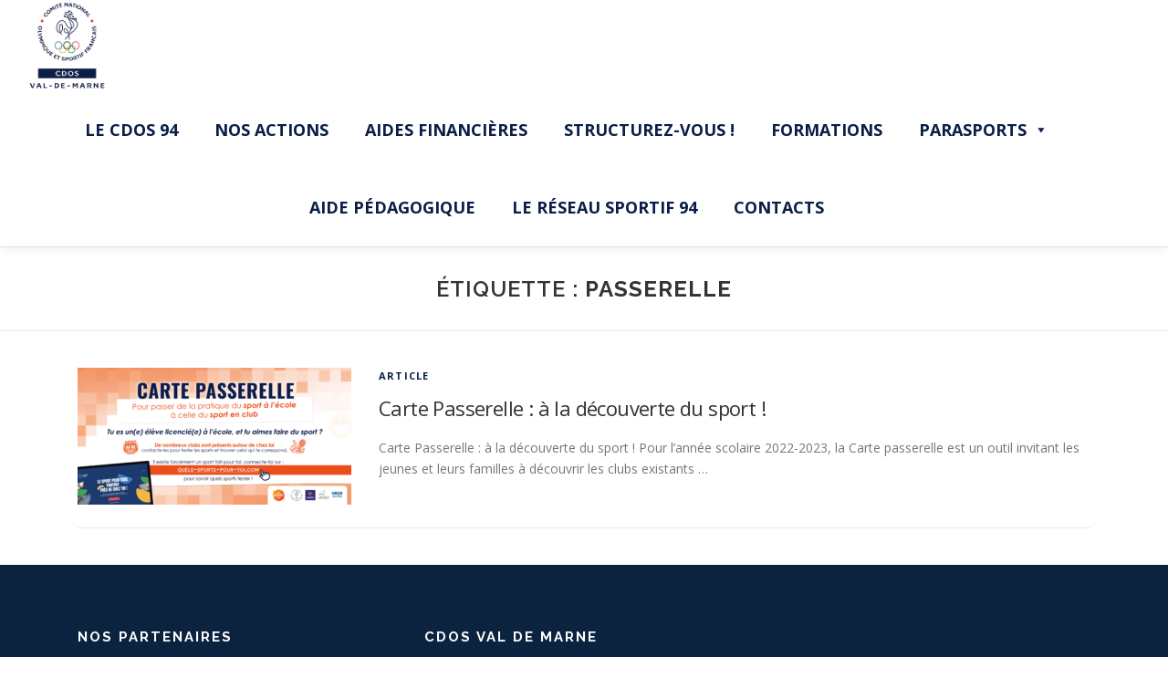

--- FILE ---
content_type: text/html; charset=UTF-8
request_url: https://www.cdos94.org/tag/passerelle/
body_size: 16413
content:
<!DOCTYPE html>
<html lang="fr-FR">
<head>
<meta charset="UTF-8">
<meta name="viewport" content="width=device-width, initial-scale=1">
<link rel="profile" href="http://gmpg.org/xfn/11">
<title>passerelle &#8211; CDOS val de marne</title>
<meta name='robots' content='max-image-preview:large' />
<link rel='dns-prefetch' href='//fonts.googleapis.com' />
<link rel="alternate" type="application/rss+xml" title="CDOS val de marne &raquo; Flux" href="https://www.cdos94.org/feed/" />
<link rel="alternate" type="application/rss+xml" title="CDOS val de marne &raquo; Flux des commentaires" href="https://www.cdos94.org/comments/feed/" />
<link rel="alternate" type="application/rss+xml" title="CDOS val de marne &raquo; Flux de l’étiquette passerelle" href="https://www.cdos94.org/tag/passerelle/feed/" />
<style id='wp-img-auto-sizes-contain-inline-css' type='text/css'>
img:is([sizes=auto i],[sizes^="auto," i]){contain-intrinsic-size:3000px 1500px}
/*# sourceURL=wp-img-auto-sizes-contain-inline-css */
</style>
<style id='wp-emoji-styles-inline-css' type='text/css'>

	img.wp-smiley, img.emoji {
		display: inline !important;
		border: none !important;
		box-shadow: none !important;
		height: 1em !important;
		width: 1em !important;
		margin: 0 0.07em !important;
		vertical-align: -0.1em !important;
		background: none !important;
		padding: 0 !important;
	}
/*# sourceURL=wp-emoji-styles-inline-css */
</style>
<style id='classic-theme-styles-inline-css' type='text/css'>
/*! This file is auto-generated */
.wp-block-button__link{color:#fff;background-color:#32373c;border-radius:9999px;box-shadow:none;text-decoration:none;padding:calc(.667em + 2px) calc(1.333em + 2px);font-size:1.125em}.wp-block-file__button{background:#32373c;color:#fff;text-decoration:none}
/*# sourceURL=/wp-includes/css/classic-themes.min.css */
</style>
<style id='pdfemb-pdf-embedder-viewer-style-inline-css' type='text/css'>
.wp-block-pdfemb-pdf-embedder-viewer{max-width:none}

/*# sourceURL=https://www.cdos94.org/wp-content/plugins/pdf-embedder/block/build/style-index.css */
</style>
<style id='global-styles-inline-css' type='text/css'>
:root{--wp--preset--aspect-ratio--square: 1;--wp--preset--aspect-ratio--4-3: 4/3;--wp--preset--aspect-ratio--3-4: 3/4;--wp--preset--aspect-ratio--3-2: 3/2;--wp--preset--aspect-ratio--2-3: 2/3;--wp--preset--aspect-ratio--16-9: 16/9;--wp--preset--aspect-ratio--9-16: 9/16;--wp--preset--color--black: #000000;--wp--preset--color--cyan-bluish-gray: #abb8c3;--wp--preset--color--white: #ffffff;--wp--preset--color--pale-pink: #f78da7;--wp--preset--color--vivid-red: #cf2e2e;--wp--preset--color--luminous-vivid-orange: #ff6900;--wp--preset--color--luminous-vivid-amber: #fcb900;--wp--preset--color--light-green-cyan: #7bdcb5;--wp--preset--color--vivid-green-cyan: #00d084;--wp--preset--color--pale-cyan-blue: #8ed1fc;--wp--preset--color--vivid-cyan-blue: #0693e3;--wp--preset--color--vivid-purple: #9b51e0;--wp--preset--gradient--vivid-cyan-blue-to-vivid-purple: linear-gradient(135deg,rgb(6,147,227) 0%,rgb(155,81,224) 100%);--wp--preset--gradient--light-green-cyan-to-vivid-green-cyan: linear-gradient(135deg,rgb(122,220,180) 0%,rgb(0,208,130) 100%);--wp--preset--gradient--luminous-vivid-amber-to-luminous-vivid-orange: linear-gradient(135deg,rgb(252,185,0) 0%,rgb(255,105,0) 100%);--wp--preset--gradient--luminous-vivid-orange-to-vivid-red: linear-gradient(135deg,rgb(255,105,0) 0%,rgb(207,46,46) 100%);--wp--preset--gradient--very-light-gray-to-cyan-bluish-gray: linear-gradient(135deg,rgb(238,238,238) 0%,rgb(169,184,195) 100%);--wp--preset--gradient--cool-to-warm-spectrum: linear-gradient(135deg,rgb(74,234,220) 0%,rgb(151,120,209) 20%,rgb(207,42,186) 40%,rgb(238,44,130) 60%,rgb(251,105,98) 80%,rgb(254,248,76) 100%);--wp--preset--gradient--blush-light-purple: linear-gradient(135deg,rgb(255,206,236) 0%,rgb(152,150,240) 100%);--wp--preset--gradient--blush-bordeaux: linear-gradient(135deg,rgb(254,205,165) 0%,rgb(254,45,45) 50%,rgb(107,0,62) 100%);--wp--preset--gradient--luminous-dusk: linear-gradient(135deg,rgb(255,203,112) 0%,rgb(199,81,192) 50%,rgb(65,88,208) 100%);--wp--preset--gradient--pale-ocean: linear-gradient(135deg,rgb(255,245,203) 0%,rgb(182,227,212) 50%,rgb(51,167,181) 100%);--wp--preset--gradient--electric-grass: linear-gradient(135deg,rgb(202,248,128) 0%,rgb(113,206,126) 100%);--wp--preset--gradient--midnight: linear-gradient(135deg,rgb(2,3,129) 0%,rgb(40,116,252) 100%);--wp--preset--font-size--small: 13px;--wp--preset--font-size--medium: 20px;--wp--preset--font-size--large: 36px;--wp--preset--font-size--x-large: 42px;--wp--preset--spacing--20: 0.44rem;--wp--preset--spacing--30: 0.67rem;--wp--preset--spacing--40: 1rem;--wp--preset--spacing--50: 1.5rem;--wp--preset--spacing--60: 2.25rem;--wp--preset--spacing--70: 3.38rem;--wp--preset--spacing--80: 5.06rem;--wp--preset--shadow--natural: 6px 6px 9px rgba(0, 0, 0, 0.2);--wp--preset--shadow--deep: 12px 12px 50px rgba(0, 0, 0, 0.4);--wp--preset--shadow--sharp: 6px 6px 0px rgba(0, 0, 0, 0.2);--wp--preset--shadow--outlined: 6px 6px 0px -3px rgb(255, 255, 255), 6px 6px rgb(0, 0, 0);--wp--preset--shadow--crisp: 6px 6px 0px rgb(0, 0, 0);}:where(.is-layout-flex){gap: 0.5em;}:where(.is-layout-grid){gap: 0.5em;}body .is-layout-flex{display: flex;}.is-layout-flex{flex-wrap: wrap;align-items: center;}.is-layout-flex > :is(*, div){margin: 0;}body .is-layout-grid{display: grid;}.is-layout-grid > :is(*, div){margin: 0;}:where(.wp-block-columns.is-layout-flex){gap: 2em;}:where(.wp-block-columns.is-layout-grid){gap: 2em;}:where(.wp-block-post-template.is-layout-flex){gap: 1.25em;}:where(.wp-block-post-template.is-layout-grid){gap: 1.25em;}.has-black-color{color: var(--wp--preset--color--black) !important;}.has-cyan-bluish-gray-color{color: var(--wp--preset--color--cyan-bluish-gray) !important;}.has-white-color{color: var(--wp--preset--color--white) !important;}.has-pale-pink-color{color: var(--wp--preset--color--pale-pink) !important;}.has-vivid-red-color{color: var(--wp--preset--color--vivid-red) !important;}.has-luminous-vivid-orange-color{color: var(--wp--preset--color--luminous-vivid-orange) !important;}.has-luminous-vivid-amber-color{color: var(--wp--preset--color--luminous-vivid-amber) !important;}.has-light-green-cyan-color{color: var(--wp--preset--color--light-green-cyan) !important;}.has-vivid-green-cyan-color{color: var(--wp--preset--color--vivid-green-cyan) !important;}.has-pale-cyan-blue-color{color: var(--wp--preset--color--pale-cyan-blue) !important;}.has-vivid-cyan-blue-color{color: var(--wp--preset--color--vivid-cyan-blue) !important;}.has-vivid-purple-color{color: var(--wp--preset--color--vivid-purple) !important;}.has-black-background-color{background-color: var(--wp--preset--color--black) !important;}.has-cyan-bluish-gray-background-color{background-color: var(--wp--preset--color--cyan-bluish-gray) !important;}.has-white-background-color{background-color: var(--wp--preset--color--white) !important;}.has-pale-pink-background-color{background-color: var(--wp--preset--color--pale-pink) !important;}.has-vivid-red-background-color{background-color: var(--wp--preset--color--vivid-red) !important;}.has-luminous-vivid-orange-background-color{background-color: var(--wp--preset--color--luminous-vivid-orange) !important;}.has-luminous-vivid-amber-background-color{background-color: var(--wp--preset--color--luminous-vivid-amber) !important;}.has-light-green-cyan-background-color{background-color: var(--wp--preset--color--light-green-cyan) !important;}.has-vivid-green-cyan-background-color{background-color: var(--wp--preset--color--vivid-green-cyan) !important;}.has-pale-cyan-blue-background-color{background-color: var(--wp--preset--color--pale-cyan-blue) !important;}.has-vivid-cyan-blue-background-color{background-color: var(--wp--preset--color--vivid-cyan-blue) !important;}.has-vivid-purple-background-color{background-color: var(--wp--preset--color--vivid-purple) !important;}.has-black-border-color{border-color: var(--wp--preset--color--black) !important;}.has-cyan-bluish-gray-border-color{border-color: var(--wp--preset--color--cyan-bluish-gray) !important;}.has-white-border-color{border-color: var(--wp--preset--color--white) !important;}.has-pale-pink-border-color{border-color: var(--wp--preset--color--pale-pink) !important;}.has-vivid-red-border-color{border-color: var(--wp--preset--color--vivid-red) !important;}.has-luminous-vivid-orange-border-color{border-color: var(--wp--preset--color--luminous-vivid-orange) !important;}.has-luminous-vivid-amber-border-color{border-color: var(--wp--preset--color--luminous-vivid-amber) !important;}.has-light-green-cyan-border-color{border-color: var(--wp--preset--color--light-green-cyan) !important;}.has-vivid-green-cyan-border-color{border-color: var(--wp--preset--color--vivid-green-cyan) !important;}.has-pale-cyan-blue-border-color{border-color: var(--wp--preset--color--pale-cyan-blue) !important;}.has-vivid-cyan-blue-border-color{border-color: var(--wp--preset--color--vivid-cyan-blue) !important;}.has-vivid-purple-border-color{border-color: var(--wp--preset--color--vivid-purple) !important;}.has-vivid-cyan-blue-to-vivid-purple-gradient-background{background: var(--wp--preset--gradient--vivid-cyan-blue-to-vivid-purple) !important;}.has-light-green-cyan-to-vivid-green-cyan-gradient-background{background: var(--wp--preset--gradient--light-green-cyan-to-vivid-green-cyan) !important;}.has-luminous-vivid-amber-to-luminous-vivid-orange-gradient-background{background: var(--wp--preset--gradient--luminous-vivid-amber-to-luminous-vivid-orange) !important;}.has-luminous-vivid-orange-to-vivid-red-gradient-background{background: var(--wp--preset--gradient--luminous-vivid-orange-to-vivid-red) !important;}.has-very-light-gray-to-cyan-bluish-gray-gradient-background{background: var(--wp--preset--gradient--very-light-gray-to-cyan-bluish-gray) !important;}.has-cool-to-warm-spectrum-gradient-background{background: var(--wp--preset--gradient--cool-to-warm-spectrum) !important;}.has-blush-light-purple-gradient-background{background: var(--wp--preset--gradient--blush-light-purple) !important;}.has-blush-bordeaux-gradient-background{background: var(--wp--preset--gradient--blush-bordeaux) !important;}.has-luminous-dusk-gradient-background{background: var(--wp--preset--gradient--luminous-dusk) !important;}.has-pale-ocean-gradient-background{background: var(--wp--preset--gradient--pale-ocean) !important;}.has-electric-grass-gradient-background{background: var(--wp--preset--gradient--electric-grass) !important;}.has-midnight-gradient-background{background: var(--wp--preset--gradient--midnight) !important;}.has-small-font-size{font-size: var(--wp--preset--font-size--small) !important;}.has-medium-font-size{font-size: var(--wp--preset--font-size--medium) !important;}.has-large-font-size{font-size: var(--wp--preset--font-size--large) !important;}.has-x-large-font-size{font-size: var(--wp--preset--font-size--x-large) !important;}
:where(.wp-block-post-template.is-layout-flex){gap: 1.25em;}:where(.wp-block-post-template.is-layout-grid){gap: 1.25em;}
:where(.wp-block-term-template.is-layout-flex){gap: 1.25em;}:where(.wp-block-term-template.is-layout-grid){gap: 1.25em;}
:where(.wp-block-columns.is-layout-flex){gap: 2em;}:where(.wp-block-columns.is-layout-grid){gap: 2em;}
:root :where(.wp-block-pullquote){font-size: 1.5em;line-height: 1.6;}
/*# sourceURL=global-styles-inline-css */
</style>
<link rel='stylesheet' id='wpsm_team_b-font-awesome-front-css' href='https://www.cdos94.org/wp-content/plugins/team-builder/assets/css/font-awesome/css/font-awesome.min.css?ver=6.9' type='text/css' media='all' />
<link rel='stylesheet' id='wpsm_team_b_bootstrap-front-css' href='https://www.cdos94.org/wp-content/plugins/team-builder/assets/css/bootstrap-front.css?ver=6.9' type='text/css' media='all' />
<link rel='stylesheet' id='wpsm_team_b_team-css' href='https://www.cdos94.org/wp-content/plugins/team-builder/assets/css/team.css?ver=6.9' type='text/css' media='all' />
<link rel='stylesheet' id='wpsm_team_b_owl_carousel_min_css-css' href='https://www.cdos94.org/wp-content/plugins/team-builder/assets/css/owl.carousel.min.css?ver=6.9' type='text/css' media='all' />
<link rel='stylesheet' id='megamenu-css' href='https://www.cdos94.org/wp-content/uploads/maxmegamenu/style.css?ver=3b9721' type='text/css' media='all' />
<link rel='stylesheet' id='dashicons-css' href='https://www.cdos94.org/wp-includes/css/dashicons.min.css?ver=6.9' type='text/css' media='all' />
<link rel='stylesheet' id='onepress-fonts-css' href='https://fonts.googleapis.com/css?family=Raleway%3A400%2C500%2C600%2C700%2C300%2C100%2C800%2C900%7COpen+Sans%3A400%2C300%2C300italic%2C400italic%2C600%2C600italic%2C700%2C700italic&#038;subset=latin%2Clatin-ext&#038;display=swap&#038;ver=2.3.16' type='text/css' media='all' />
<link rel='stylesheet' id='onepress-animate-css' href='https://www.cdos94.org/wp-content/themes/onepress/assets/css/animate.min.css?ver=2.3.16' type='text/css' media='all' />
<link rel='stylesheet' id='onepress-fa-css' href='https://www.cdos94.org/wp-content/themes/onepress/assets/fontawesome-v6/css/all.min.css?ver=6.5.1' type='text/css' media='all' />
<link rel='stylesheet' id='onepress-fa-shims-css' href='https://www.cdos94.org/wp-content/themes/onepress/assets/fontawesome-v6/css/v4-shims.min.css?ver=6.5.1' type='text/css' media='all' />
<link rel='stylesheet' id='onepress-bootstrap-css' href='https://www.cdos94.org/wp-content/themes/onepress/assets/css/bootstrap.min.css?ver=2.3.16' type='text/css' media='all' />
<link rel='stylesheet' id='onepress-style-css' href='https://www.cdos94.org/wp-content/themes/onepress/style.css?ver=6.9' type='text/css' media='all' />
<style id='onepress-style-inline-css' type='text/css'>
.site-logo-div img{height:100px;width:auto}.site-logo-div img.custom-logo-transparent{height:200px;width:auto}#page .is-transparent .site-header.no-scroll .site-title,#page .is-transparent .site-header.no-scroll .site-title .site-text-logo{color:#dd3333}#page .is-transparent .site-header.no-scroll .site-description{color:#dd3333}#main .video-section section.hero-slideshow-wrapper{background:transparent}.hero-slideshow-wrapper:after{position:absolute;top:0px;left:0px;width:100%;height:100%;background-color:rgba(0,0,0,0.3);display:block;content:""}#parallax-hero .jarallax-container .parallax-bg:before{background-color:rgba(0,0,0,0.3)}.body-desktop .parallax-hero .hero-slideshow-wrapper:after{display:none!important}#parallax-hero>.parallax-bg::before{background-color:rgba(0,0,0,0.3);opacity:1}.body-desktop .parallax-hero .hero-slideshow-wrapper:after{display:none!important}a,.screen-reader-text:hover,.screen-reader-text:active,.screen-reader-text:focus,.header-social a,.onepress-menu a:hover,.onepress-menu ul li a:hover,.onepress-menu li.onepress-current-item>a,.onepress-menu ul li.current-menu-item>a,.onepress-menu>li a.menu-actived,.onepress-menu.onepress-menu-mobile li.onepress-current-item>a,.site-footer a,.site-footer .footer-social a:hover,.site-footer .btt a:hover,.highlight,#comments .comment .comment-wrapper .comment-meta .comment-time:hover,#comments .comment .comment-wrapper .comment-meta .comment-reply-link:hover,#comments .comment .comment-wrapper .comment-meta .comment-edit-link:hover,.btn-theme-primary-outline,.sidebar .widget a:hover,.section-services .service-item .service-image i,.counter_item .counter__number,.team-member .member-thumb .member-profile a:hover,.icon-background-default{color:#0a1e47}input[type="reset"],input[type="submit"],input[type="submit"],input[type="reset"]:hover,input[type="submit"]:hover,input[type="submit"]:hover .nav-links a:hover,.btn-theme-primary,.btn-theme-primary-outline:hover,.section-testimonials .card-theme-primary,.woocommerce #respond input#submit,.woocommerce a.button,.woocommerce button.button,.woocommerce input.button,.woocommerce button.button.alt,.pirate-forms-submit-button,.pirate-forms-submit-button:hover,input[type="reset"],input[type="submit"],input[type="submit"],.pirate-forms-submit-button,.contact-form div.wpforms-container-full .wpforms-form .wpforms-submit,.contact-form div.wpforms-container-full .wpforms-form .wpforms-submit:hover,.nav-links a:hover,.nav-links a.current,.nav-links .page-numbers:hover,.nav-links .page-numbers.current{background:#0a1e47}.btn-theme-primary-outline,.btn-theme-primary-outline:hover,.pricing__item:hover,.section-testimonials .card-theme-primary,.entry-content blockquote{border-color:#0a1e47}.feature-item:hover .icon-background-default{color:#ffffff}.page-header:not(.page--cover){text-align:center}.page-header.page--cover .entry-title{color:rgba(0,0,0,1)}.page-header .entry-title{color:rgba(0,0,0,1)}.page-header.page--cover:before{background:rgba(255,255,255,1)}.page-header:before{background:rgba(255,255,255,1)}.site-header,.is-transparent .site-header.header-fixed{background:#ffffff;border-bottom:0px none}.onepress-menu>li>a{color:#ffffff}.onepress-menu>li>a:hover,.onepress-menu>li.onepress-current-item>a{color:#ffffff;-webkit-transition:all 0.5s ease-in-out;-moz-transition:all 0.5s ease-in-out;-o-transition:all 0.5s ease-in-out;transition:all 0.5s ease-in-out}@media screen and (min-width:1140px){.onepress-menu>li:last-child>a{padding-right:17px}.onepress-menu>li>a:hover,.onepress-menu>li.onepress-current-item>a{background:#ffffff;-webkit-transition:all 0.5s ease-in-out;-moz-transition:all 0.5s ease-in-out;-o-transition:all 0.5s ease-in-out;transition:all 0.5s ease-in-out}}#page .site-branding .site-title,#page .site-branding .site-text-logo{color:#ff0f0f}.site-footer{background-color:#ff0000}.site-footer .footer-connect .follow-heading,.site-footer .footer-social a{color:#81d742}.site-footer .site-info,.site-footer .btt a{background-color:#0c2340}.site-footer .site-info{color:rgba(255,255,255,0.7)}.site-footer .btt a,.site-footer .site-info a{color:rgba(255,255,255,0.9)}.site-footer .btt a:hover,.site-footer .site-info a:hover{color:#dd3333}#footer-widgets{color:#000000;background-color:#0c2340}#footer-widgets .widget-title{color:#ffffff}#footer-widgets .sidebar .widget a{color:#ffffff}#footer-widgets .sidebar .widget a:hover{color:#dd3333}.gallery-carousel .g-item{padding:0px 10px}.gallery-carousel-wrap{margin-left:-10px;margin-right:-10px}.gallery-grid .g-item,.gallery-masonry .g-item .inner{padding:10px}.gallery-grid-wrap,.gallery-masonry-wrap{margin-left:-10px;margin-right:-10px}.gallery-justified-wrap{margin-left:-20px;margin-right:-20px}.single-post .site-main,.single-post .entry-content>*{max-width:800px}body .c-bully{color:#1e73be}body .c-bully .c-bully__title{background-color:rgba(30,115,190,1)}
/*# sourceURL=onepress-style-inline-css */
</style>
<link rel='stylesheet' id='onepress-gallery-lightgallery-css' href='https://www.cdos94.org/wp-content/themes/onepress/assets/css/lightgallery.css?ver=6.9' type='text/css' media='all' />
<script type="text/javascript" src="https://www.cdos94.org/wp-includes/js/jquery/jquery.min.js?ver=3.7.1" id="jquery-core-js"></script>
<script type="text/javascript" src="https://www.cdos94.org/wp-includes/js/jquery/jquery-migrate.min.js?ver=3.4.1" id="jquery-migrate-js"></script>
<script type="text/javascript" src="https://www.cdos94.org/wp-content/plugins/team-builder/assets/js/owl.carousel.min.js?ver=6.9" id="wpsm_team_b_owl_carousel_min_js-js"></script>
<link rel="https://api.w.org/" href="https://www.cdos94.org/wp-json/" /><link rel="alternate" title="JSON" type="application/json" href="https://www.cdos94.org/wp-json/wp/v2/tags/64" /><link rel="EditURI" type="application/rsd+xml" title="RSD" href="https://www.cdos94.org/xmlrpc.php?rsd" />
<meta name="generator" content="WordPress 6.9" />
		<script>
			document.documentElement.className = document.documentElement.className.replace( 'no-js', 'js' );
		</script>
				<style>
			.no-js img.lazyload { display: none; }
			figure.wp-block-image img.lazyloading { min-width: 150px; }
							.lazyload, .lazyloading { opacity: 0; }
				.lazyloaded {
					opacity: 1;
					transition: opacity 400ms;
					transition-delay: 0ms;
				}
					</style>
		<meta name="generator" content="Elementor 3.34.4; features: additional_custom_breakpoints; settings: css_print_method-external, google_font-enabled, font_display-auto">
			<style>
				.e-con.e-parent:nth-of-type(n+4):not(.e-lazyloaded):not(.e-no-lazyload),
				.e-con.e-parent:nth-of-type(n+4):not(.e-lazyloaded):not(.e-no-lazyload) * {
					background-image: none !important;
				}
				@media screen and (max-height: 1024px) {
					.e-con.e-parent:nth-of-type(n+3):not(.e-lazyloaded):not(.e-no-lazyload),
					.e-con.e-parent:nth-of-type(n+3):not(.e-lazyloaded):not(.e-no-lazyload) * {
						background-image: none !important;
					}
				}
				@media screen and (max-height: 640px) {
					.e-con.e-parent:nth-of-type(n+2):not(.e-lazyloaded):not(.e-no-lazyload),
					.e-con.e-parent:nth-of-type(n+2):not(.e-lazyloaded):not(.e-no-lazyload) * {
						background-image: none !important;
					}
				}
			</style>
			<link rel="icon" href="https://www.cdos94.org/wp-content/uploads/2020/10/cropped-logo-1-32x32.png" sizes="32x32" />
<link rel="icon" href="https://www.cdos94.org/wp-content/uploads/2020/10/cropped-logo-1-192x192.png" sizes="192x192" />
<link rel="apple-touch-icon" href="https://www.cdos94.org/wp-content/uploads/2020/10/cropped-logo-1-180x180.png" />
<meta name="msapplication-TileImage" content="https://www.cdos94.org/wp-content/uploads/2020/10/cropped-logo-1-270x270.png" />
		<style type="text/css" id="wp-custom-css">
			.address-meta {
	color: white;
	!important
}
.slick-dots {
	position:relative;
	
}
.site-header{
	width:100vw;
}

/** Start Block Kit CSS: 71-3-d415519effd9e11f35d2438c58ea7ebf **/

.envato-block__preview{overflow: visible;}

/** End Block Kit CSS: 71-3-d415519effd9e11f35d2438c58ea7ebf **/



/** Start Block Kit CSS: 144-3-3a7d335f39a8579c20cdf02f8d462582 **/

.envato-block__preview{overflow: visible;}

/* Envato Kit 141 Custom Styles - Applied to the element under Advanced */

.elementor-headline-animation-type-drop-in .elementor-headline-dynamic-wrapper{
	text-align: center;
}
.envato-kit-141-top-0 h1,
.envato-kit-141-top-0 h2,
.envato-kit-141-top-0 h3,
.envato-kit-141-top-0 h4,
.envato-kit-141-top-0 h5,
.envato-kit-141-top-0 h6,
.envato-kit-141-top-0 p {
	margin-top: 0;
}

.envato-kit-141-newsletter-inline .elementor-field-textual.elementor-size-md {
	padding-left: 1.5rem;
	padding-right: 1.5rem;
}

.envato-kit-141-bottom-0 p {
	margin-bottom: 0;
}

.envato-kit-141-bottom-8 .elementor-price-list .elementor-price-list-item .elementor-price-list-header {
	margin-bottom: .5rem;
}

.envato-kit-141.elementor-widget-testimonial-carousel.elementor-pagination-type-bullets .swiper-container {
	padding-bottom: 52px;
}

.envato-kit-141-display-inline {
	display: inline-block;
}

.envato-kit-141 .elementor-slick-slider ul.slick-dots {
	bottom: -40px;
}

/** End Block Kit CSS: 144-3-3a7d335f39a8579c20cdf02f8d462582 **/



/** Start Block Kit CSS: 141-3-1d55f1e76be9fb1a8d9de88accbe962f **/

.envato-kit-138-bracket .elementor-widget-container > *:before{
	content:"[";
	color:#ffab00;
	display:inline-block;
	margin-right:4px;
	line-height:1em;
	position:relative;
	top:-1px;
}

.envato-kit-138-bracket .elementor-widget-container > *:after{
	content:"]";
	color:#ffab00;
	display:inline-block;
	margin-left:4px;
	line-height:1em;
	position:relative;
	top:-1px;
}

/** End Block Kit CSS: 141-3-1d55f1e76be9fb1a8d9de88accbe962f **/



/** Start Block Kit CSS: 143-3-7969bb877702491bc5ca272e536ada9d **/

.envato-block__preview{overflow: visible;}
/* Material Button Click Effect */
.envato-kit-140-material-hit .menu-item a,
.envato-kit-140-material-button .elementor-button{
  background-position: center;
  transition: background 0.8s;
}
.envato-kit-140-material-hit .menu-item a:hover,
.envato-kit-140-material-button .elementor-button:hover{
  background: radial-gradient(circle, transparent 1%, #fff 1%) center/15000%;
}
.envato-kit-140-material-hit .menu-item a:active,
.envato-kit-140-material-button .elementor-button:active{
  background-color: #FFF;
  background-size: 100%;
  transition: background 0s;
}

/* Field Shadow */
.envato-kit-140-big-shadow-form .elementor-field-textual{
	box-shadow: 0 20px 30px rgba(0,0,0, .05);
}

/* FAQ */
.envato-kit-140-faq .elementor-accordion .elementor-accordion-item{
	border-width: 0 0 1px !important;
}

/* Scrollable Columns */
.envato-kit-140-scrollable{
	 height: 100%;
   overflow: auto;
   overflow-x: hidden;
}

/* ImageBox: No Space */
.envato-kit-140-imagebox-nospace:hover{
	transform: scale(1.1);
	transition: all 0.3s;
}
.envato-kit-140-imagebox-nospace figure{
	line-height: 0;
}

.envato-kit-140-slide .elementor-slide-content{
	background: #FFF;
	margin-left: -60px;
	padding: 1em;
}
.envato-kit-140-carousel .slick-active:not(.slick-current)  img{
	padding: 20px !important;
	transition: all .9s;
}

/** End Block Kit CSS: 143-3-7969bb877702491bc5ca272e536ada9d **/



/** Start Block Kit CSS: 69-3-4f8cfb8a1a68ec007f2be7a02bdeadd9 **/

.envato-kit-66-menu .e--pointer-framed .elementor-item:before{
	border-radius:1px;
}

.envato-kit-66-subscription-form .elementor-form-fields-wrapper{
	position:relative;
}

.envato-kit-66-subscription-form .elementor-form-fields-wrapper .elementor-field-type-submit{
	position:static;
}

.envato-kit-66-subscription-form .elementor-form-fields-wrapper .elementor-field-type-submit button{
	position: absolute;
    top: 50%;
    right: 6px;
    transform: translate(0, -50%);
		-moz-transform: translate(0, -50%);
		-webmit-transform: translate(0, -50%);
}

.envato-kit-66-testi-slider .elementor-testimonial__footer{
	margin-top: -60px !important;
	z-index: 99;
  position: relative;
}

.envato-kit-66-featured-slider .elementor-slides .slick-prev{
	width:50px;
	height:50px;
	background-color:#ffffff !important;
	transform:rotate(45deg);
	-moz-transform:rotate(45deg);
	-webkit-transform:rotate(45deg);
	left:-25px !important;
	-webkit-box-shadow: 0px 1px 2px 1px rgba(0,0,0,0.32);
	-moz-box-shadow: 0px 1px 2px 1px rgba(0,0,0,0.32);
	box-shadow: 0px 1px 2px 1px rgba(0,0,0,0.32);
}

.envato-kit-66-featured-slider .elementor-slides .slick-prev:before{
	display:block;
	margin-top:0px;
	margin-left:0px;
	transform:rotate(-45deg);
	-moz-transform:rotate(-45deg);
	-webkit-transform:rotate(-45deg);
}

.envato-kit-66-featured-slider .elementor-slides .slick-next{
	width:50px;
	height:50px;
	background-color:#ffffff !important;
	transform:rotate(45deg);
	-moz-transform:rotate(45deg);
	-webkit-transform:rotate(45deg);
	right:-25px !important;
	-webkit-box-shadow: 0px 1px 2px 1px rgba(0,0,0,0.32);
	-moz-box-shadow: 0px 1px 2px 1px rgba(0,0,0,0.32);
	box-shadow: 0px 1px 2px 1px rgba(0,0,0,0.32);
}

.envato-kit-66-featured-slider .elementor-slides .slick-next:before{
	display:block;
	margin-top:-5px;
	margin-right:-5px;
	transform:rotate(-45deg);
	-moz-transform:rotate(-45deg);
	-webkit-transform:rotate(-45deg);
}

.envato-kit-66-orangetext{
	color:#f4511e;
}

.envato-kit-66-countdown .elementor-countdown-label{
	display:inline-block !important;
	border:2px solid rgba(255,255,255,0.2);
	padding:9px 20px;
}

/** End Block Kit CSS: 69-3-4f8cfb8a1a68ec007f2be7a02bdeadd9 **/



/** Start Block Kit CSS: 142-3-a175df65179b9ef6a5ca9f1b2c0202b9 **/

.envato-block__preview{
	overflow: visible;
}

/* Border Radius */
.envato-kit-139-accordion .elementor-widget-container{
	border-radius: 10px !important;
}
.envato-kit-139-map iframe,
.envato-kit-139-slider .slick-slide,
.envato-kit-139-flipbox .elementor-flip-box div{
		border-radius: 10px !important;

}


/** End Block Kit CSS: 142-3-a175df65179b9ef6a5ca9f1b2c0202b9 **/

		</style>
		<style id="sccss">/* Saisissez votre CSS personnalisé ci-dessous */
.logoAgenceDuSport {
	margin-left:5px;
	margin-right:5px;
	

}
</style><style type="text/css">/** Mega Menu CSS: fs **/</style>
</head>

<body class="archive tag tag-passerelle tag-64 wp-custom-logo wp-theme-onepress mega-menu-primary elementor-default elementor-kit-47">
<div id="page" class="hfeed site">
	<a class="skip-link screen-reader-text" href="#content">Aller au contenu</a>
	<div id="header-section" class="h-below-hero no-transparent">		<header id="masthead" class="site-header header-full-width is-sticky no-scroll no-t h-below-hero" role="banner">
			<div class="container">
				<div class="site-branding">
					<div class="site-brand-inner has-logo-img no-desc"><div class="site-logo-div"><a href="https://www.cdos94.org/" class="custom-logo-link  no-t-logo" rel="home" itemprop="url"><img fetchpriority="high" width="210" height="241"   alt="CDOS val de marne" itemprop="logo" decoding="async" data-src="https://www.cdos94.org/wp-content/uploads/2020/10/cropped-logo.png" class="custom-logo lazyload" src="[data-uri]" /><noscript><img fetchpriority="high" width="210" height="241" src="https://www.cdos94.org/wp-content/uploads/2020/10/cropped-logo.png" class="custom-logo" alt="CDOS val de marne" itemprop="logo" decoding="async" /></noscript></a></div></div>				</div>
				<div class="header-right-wrapper">
					<a href="#0" id="nav-toggle">Menu<span></span></a>
					<nav id="site-navigation" class="main-navigation" role="navigation">
						<ul class="onepress-menu">
							<div id="mega-menu-wrap-primary" class="mega-menu-wrap"><div class="mega-menu-toggle"><div class="mega-toggle-blocks-left"></div><div class="mega-toggle-blocks-center"></div><div class="mega-toggle-blocks-right"><div class='mega-toggle-block mega-menu-toggle-animated-block mega-toggle-block-1' id='mega-toggle-block-1'><button aria-label="Toggle Menu" class="mega-toggle-animated mega-toggle-animated-slider" type="button" aria-expanded="false">
                  <span class="mega-toggle-animated-box">
                    <span class="mega-toggle-animated-inner"></span>
                  </span>
                </button></div></div></div><ul id="mega-menu-primary" class="mega-menu max-mega-menu mega-menu-horizontal mega-no-js" data-event="hover" data-effect="fade_up" data-effect-speed="200" data-effect-mobile="slide" data-effect-speed-mobile="200" data-mobile-force-width="false" data-second-click="go" data-document-click="collapse" data-vertical-behaviour="standard" data-breakpoint="768" data-unbind="true" data-mobile-state="collapse_all" data-mobile-direction="vertical" data-hover-intent-timeout="300" data-hover-intent-interval="100"><li class="mega-menu-item mega-menu-item-type-taxonomy mega-menu-item-object-category mega-menu-item-has-children mega-align-bottom-left mega-menu-flyout mega-hide-arrow mega-disable-link mega-menu-item-844" id="mega-menu-item-844"><a class="mega-menu-link" tabindex="0" aria-expanded="false" role="button">LE CDOS 94<span class="mega-indicator" aria-hidden="true"></span></a>
<ul class="mega-sub-menu">
<li class="mega-menu-item mega-menu-item-type-post_type mega-menu-item-object-page mega-menu-item-426" id="mega-menu-item-426"><a class="mega-menu-link" href="https://www.cdos94.org/role-du-cdos/">Rôle et missions</a></li><li class="mega-menu-item mega-menu-item-type-post_type mega-menu-item-object-page mega-menu-item-182" id="mega-menu-item-182"><a class="mega-menu-link" href="https://www.cdos94.org/les-elus/">Les élus</a></li><li class="mega-menu-item mega-menu-item-type-post_type mega-menu-item-object-page mega-menu-item-392" id="mega-menu-item-392"><a class="mega-menu-link" href="https://www.cdos94.org/les-salaries/">Les salariés</a></li><li class="mega-menu-item mega-menu-item-type-post_type mega-menu-item-object-page mega-menu-item-7980" id="mega-menu-item-7980"><a class="mega-menu-link" href="https://www.cdos94.org/reservation-de-salles/">Réservation de salles</a></li><li class="mega-menu-item mega-menu-item-type-post_type mega-menu-item-object-page mega-menu-item-has-children mega-menu-item-9638" id="mega-menu-item-9638"><a class="mega-menu-link" href="https://www.cdos94.org/documents-statutaires/" aria-expanded="false">Documents statutaires<span class="mega-indicator" aria-hidden="true"></span></a>
	<ul class="mega-sub-menu">
<li class="mega-menu-item mega-menu-item-type-post_type mega-menu-item-object-page mega-menu-item-833" id="mega-menu-item-833"><a class="mega-menu-link" href="https://www.cdos94.org/documents-2024/">Documents 2024</a></li><li class="mega-menu-item mega-menu-item-type-post_type mega-menu-item-object-page mega-menu-item-9631" id="mega-menu-item-9631"><a class="mega-menu-link" href="https://www.cdos94.org/documents-2025/">Documents 2025</a></li>	</ul>
</li></ul>
</li><li class="mega-menu-item mega-menu-item-type-taxonomy mega-menu-item-object-category mega-menu-item-has-children mega-menu-megamenu mega-align-bottom-left mega-menu-megamenu mega-hide-arrow mega-disable-link mega-menu-item-849" id="mega-menu-item-849"><a class="mega-menu-link" tabindex="0" aria-expanded="false" role="button">NOS ACTIONS<span class="mega-indicator" aria-hidden="true"></span></a>
<ul class="mega-sub-menu">
<li class="mega-menu-item mega-menu-item-type-taxonomy mega-menu-item-object-category mega-menu-item-has-children mega-hide-arrow mega-disable-link mega-menu-column-standard mega-menu-columns-2-of-10 mega-menu-item-850" style="--columns:10; --span:2" id="mega-menu-item-850"><a class="mega-menu-link" tabindex="0">Nos évènements<span class="mega-indicator" aria-hidden="true"></span></a>
	<ul class="mega-sub-menu">
<li class="mega-menu-item mega-menu-item-type-post_type mega-menu-item-object-page mega-menu-item-434" id="mega-menu-item-434"><a class="mega-menu-link" href="https://www.cdos94.org/le-challenge-olympique/">Le Challenge Olympique</a></li><li class="mega-menu-item mega-menu-item-type-post_type mega-menu-item-object-page mega-menu-item-440" id="mega-menu-item-440"><a class="mega-menu-link" href="https://www.cdos94.org/nuit-du-sport/">La Nuit du Sport</a></li><li class="mega-menu-item mega-menu-item-type-post_type mega-menu-item-object-page mega-menu-item-909" id="mega-menu-item-909"><a class="mega-menu-link" href="https://www.cdos94.org/la-journee-olympique/">La journée Olympique</a></li><li class="mega-menu-item mega-menu-item-type-post_type mega-menu-item-object-page mega-menu-item-3700" id="mega-menu-item-3700"><a class="mega-menu-link" href="https://www.cdos94.org/semaine-olympique-et-paralympique-sop/">La SOP</a></li>	</ul>
</li><li class="mega-menu-item mega-menu-item-type-taxonomy mega-menu-item-object-category mega-menu-item-has-children mega-hide-arrow mega-disable-link mega-menu-column-standard mega-menu-columns-2-of-10 mega-menu-item-851" style="--columns:10; --span:2" id="mega-menu-item-851"><a class="mega-menu-link" tabindex="0">Le Sport-Santé<span class="mega-indicator" aria-hidden="true"></span></a>
	<ul class="mega-sub-menu">
<li class="mega-menu-item mega-menu-item-type-post_type mega-menu-item-object-page mega-menu-item-446" id="mega-menu-item-446"><a class="mega-menu-link" href="https://www.cdos94.org/missions-dispositifs/">Missions et dispositifs</a></li><li class="mega-menu-item mega-menu-item-type-post_type mega-menu-item-object-page mega-menu-item-4979" id="mega-menu-item-4979"><a class="mega-menu-link" href="https://www.cdos94.org/actualite-du-reseau/">Le réseau sport-santé</a></li><li class="mega-menu-item mega-menu-item-type-post_type mega-menu-item-object-page mega-menu-item-630" id="mega-menu-item-630"><a class="mega-menu-link" href="https://www.cdos94.org/la-soiree-annuelle/">Le séminaire sport-santé</a></li><li class="mega-menu-item mega-menu-item-type-post_type mega-menu-item-object-page mega-menu-item-8189" id="mega-menu-item-8189"><a class="mega-menu-link" href="https://www.cdos94.org/outil-interactif-sport-sante/">Outil intéractif</a></li>	</ul>
</li><li class="mega-menu-item mega-menu-item-type-taxonomy mega-menu-item-object-category mega-menu-item-has-children mega-hide-arrow mega-disable-link mega-menu-column-standard mega-menu-columns-2-of-10 mega-menu-item-852" style="--columns:10; --span:2" id="mega-menu-item-852"><a class="mega-menu-link" tabindex="0">Engagement & Citoyenneté<span class="mega-indicator" aria-hidden="true"></span></a>
	<ul class="mega-sub-menu">
<li class="mega-menu-item mega-menu-item-type-post_type mega-menu-item-object-page mega-menu-item-296" id="mega-menu-item-296"><a class="mega-menu-link" href="https://www.cdos94.org/benevolat-jeux-mengagent/">Bénévolat : Jeux m'engagent !</a></li><li class="mega-menu-item mega-menu-item-type-post_type mega-menu-item-object-page mega-menu-item-3702" id="mega-menu-item-3702"><a class="mega-menu-link" href="https://www.cdos94.org/snu/">Le Service National Universel</a></li>	</ul>
</li><li class="mega-menu-item mega-menu-item-type-taxonomy mega-menu-item-object-category mega-menu-item-has-children mega-hide-arrow mega-disable-link mega-menu-column-standard mega-menu-columns-2-of-10 mega-menu-item-853" style="--columns:10; --span:2" id="mega-menu-item-853"><a class="mega-menu-link" tabindex="0">Développement Durable<span class="mega-indicator" aria-hidden="true"></span></a>
	<ul class="mega-sub-menu">
<li class="mega-menu-item mega-menu-item-type-post_type mega-menu-item-object-page mega-menu-item-3708" id="mega-menu-item-3708"><a class="mega-menu-link" href="https://www.cdos94.org/fresque-du-sport-responsable/">La fresque du sport</a></li><li class="mega-menu-item mega-menu-item-type-post_type mega-menu-item-object-page mega-menu-item-2753" id="mega-menu-item-2753"><a class="mega-menu-link" href="https://www.cdos94.org/developpement-durable/">Un label national pour vos évènements</a></li>	</ul>
</li><li class="mega-menu-item mega-menu-item-type-taxonomy mega-menu-item-object-category mega-menu-item-has-children mega-hide-arrow mega-disable-link mega-menu-column-standard mega-menu-columns-2-of-10 mega-menu-item-848" style="--columns:10; --span:2" id="mega-menu-item-848"><a class="mega-menu-link" tabindex="0">L'Héritage<span class="mega-indicator" aria-hidden="true"></span></a>
	<ul class="mega-sub-menu">
<li class="mega-menu-item mega-menu-item-type-post_type mega-menu-item-object-page mega-menu-item-3713" id="mega-menu-item-3713"><a class="mega-menu-link" href="https://www.cdos94.org/muscle-ton-avenir/">Muscle ton avenir !</a></li><li class="mega-menu-item mega-menu-item-type-post_type mega-menu-item-object-page mega-menu-item-415" id="mega-menu-item-415"><a class="mega-menu-link" href="https://www.cdos94.org/terre-de-jeux-2024/">Terre de Jeux 2024</a></li><li class="mega-menu-item mega-menu-item-type-post_type mega-menu-item-object-page mega-menu-item-416" id="mega-menu-item-416"><a class="mega-menu-link" href="https://www.cdos94.org/generation-2024/">Génération 2024</a></li>	</ul>
</li></ul>
</li><li class="mega-menu-item mega-menu-item-type-taxonomy mega-menu-item-object-category mega-menu-item-has-children mega-align-bottom-left mega-menu-flyout mega-hide-arrow mega-disable-link mega-menu-item-3595" id="mega-menu-item-3595"><a class="mega-menu-link" tabindex="0" aria-expanded="false" role="button">AIDES FINANCIÈRES<span class="mega-indicator" aria-hidden="true"></span></a>
<ul class="mega-sub-menu">
<li class="mega-menu-item mega-menu-item-type-post_type mega-menu-item-object-page mega-menu-item-3606" id="mega-menu-item-3606"><a class="mega-menu-link" href="https://www.cdos94.org/passsport/">Pass’Sport</a></li><li class="mega-menu-item mega-menu-item-type-post_type mega-menu-item-object-page mega-menu-item-3603" id="mega-menu-item-3603"><a class="mega-menu-link" href="https://www.cdos94.org/?page_id=482">Tous en club</a></li></ul>
</li><li class="mega-menu-item mega-menu-item-type-taxonomy mega-menu-item-object-category mega-menu-item-has-children mega-align-bottom-left mega-menu-flyout mega-hide-arrow mega-disable-link mega-menu-item-7992" id="mega-menu-item-7992"><a class="mega-menu-link" tabindex="0" aria-expanded="false" role="button">STRUCTUREZ-VOUS !<span class="mega-indicator" aria-hidden="true"></span></a>
<ul class="mega-sub-menu">
<li class="mega-menu-item mega-menu-item-type-post_type mega-menu-item-object-page mega-menu-item-3674" id="mega-menu-item-3674"><a class="mega-menu-link" href="https://www.cdos94.org/le-crib94/">Le Lab'Asso - Guide Asso</a></li><li class="mega-menu-item mega-menu-item-type-post_type mega-menu-item-object-page mega-menu-item-3675" id="mega-menu-item-3675"><a class="mega-menu-link" href="https://www.cdos94.org/documents-pratiques/">Information juridique</a></li><li class="mega-menu-item mega-menu-item-type-custom mega-menu-item-object-custom mega-menu-item-3679" id="mega-menu-item-3679"><a target="_blank" class="mega-menu-link" href="https://crdla-sport.franceolympique.com/coutdelemploi/index.php?region=7">Gestion de l'emploi</a></li><li class="mega-menu-item mega-menu-item-type-post_type mega-menu-item-object-page mega-menu-item-7979" id="mega-menu-item-7979"><a class="mega-menu-link" href="https://www.cdos94.org/location-de-materiel-du-cdos/">Location de matériel du CDOS</a></li></ul>
</li><li class="mega-menu-item mega-menu-item-type-taxonomy mega-menu-item-object-category mega-menu-item-has-children mega-align-bottom-left mega-menu-flyout mega-hide-arrow mega-disable-link mega-menu-item-3596" id="mega-menu-item-3596"><a class="mega-menu-link" tabindex="0" aria-expanded="false" role="button">FORMATIONS<span class="mega-indicator" aria-hidden="true"></span></a>
<ul class="mega-sub-menu">
<li class="mega-menu-item mega-menu-item-type-post_type mega-menu-item-object-page mega-menu-item-3691" id="mega-menu-item-3691"><a class="mega-menu-link" href="https://www.cdos94.org/laicite/">Laïcité</a></li><li class="mega-menu-item mega-menu-item-type-post_type mega-menu-item-object-page mega-menu-item-2599" id="mega-menu-item-2599"><a class="mega-menu-link" href="https://www.cdos94.org/formation-sport-sante/">Sport-Santé</a></li><li class="mega-menu-item mega-menu-item-type-post_type mega-menu-item-object-page mega-menu-item-3686" id="mega-menu-item-3686"><a class="mega-menu-link" href="https://www.cdos94.org/formation-civique-et-citoyenne/">Civique et Citoyenne</a></li></ul>
</li><li class="mega-menu-item mega-menu-item-type-post_type mega-menu-item-object-page mega-menu-item-has-children mega-align-bottom-left mega-menu-flyout mega-menu-item-8300" id="mega-menu-item-8300"><a class="mega-menu-link" href="https://www.cdos94.org/parasports/" aria-expanded="false" tabindex="0">PARASPORTS<span class="mega-indicator" aria-hidden="true"></span></a>
<ul class="mega-sub-menu">
<li class="mega-menu-item mega-menu-item-type-custom mega-menu-item-object-custom mega-menu-item-8320" id="mega-menu-item-8320"><a class="mega-menu-link" href="https://www.handiguide.sports.gouv.fr/">HandiGuide</a></li><li class="mega-menu-item mega-menu-item-type-custom mega-menu-item-object-custom mega-menu-item-8319" id="mega-menu-item-8319"><a class="mega-menu-link" href="https://trouvetonparasport.france-paralympique.fr/#/">Trouve ton parasport</a></li><li class="mega-menu-item mega-menu-item-type-custom mega-menu-item-object-custom mega-menu-item-8321" id="mega-menu-item-8321"><a class="mega-menu-link" href="https://financements.france-paralympique.fr/recherche/94">Financements Paralympiques</a></li><li class="mega-menu-item mega-menu-item-type-custom mega-menu-item-object-custom mega-menu-item-8322" id="mega-menu-item-8322"><a class="mega-menu-link" href="https://france-paralympique.fr/esmsclubs/">ESMS & Clubs</a></li><li class="mega-menu-item mega-menu-item-type-custom mega-menu-item-object-custom mega-menu-item-8323" id="mega-menu-item-8323"><a class="mega-menu-link" href="https://france-paralympique.fr/club-inclusif/">Club inclusif</a></li></ul>
</li><li class="mega-menu-item mega-menu-item-type-taxonomy mega-menu-item-object-category mega-menu-item-has-children mega-align-bottom-left mega-menu-flyout mega-hide-arrow mega-disable-link mega-menu-item-3594" id="mega-menu-item-3594"><a class="mega-menu-link" tabindex="0" aria-expanded="false" role="button">AIDE PÉDAGOGIQUE<span class="mega-indicator" aria-hidden="true"></span></a>
<ul class="mega-sub-menu">
<li class="mega-menu-item mega-menu-item-type-post_type mega-menu-item-object-page mega-menu-item-3685" id="mega-menu-item-3685"><a class="mega-menu-link" href="https://www.cdos94.org/labels/">Les labels nationaux</a></li><li class="mega-menu-item mega-menu-item-type-taxonomy mega-menu-item-object-category mega-menu-item-3672" id="mega-menu-item-3672"><a class="mega-menu-link" href="https://www.cdos94.org/category/interventions/">Nos interventions</a></li><li class="mega-menu-item mega-menu-item-type-post_type mega-menu-item-object-page mega-menu-item-4532" id="mega-menu-item-4532"><a class="mega-menu-link" href="https://www.cdos94.org/supports/">Les supports</a></li><li class="mega-menu-item mega-menu-item-type-post_type mega-menu-item-object-page mega-menu-item-7981" id="mega-menu-item-7981"><a class="mega-menu-link" href="https://www.cdos94.org/exposition-sur-les-jeux-olympiques/">Expositions Jeux Olympiques</a></li><li class="mega-menu-item mega-menu-item-type-post_type mega-menu-item-object-page mega-menu-item-5475" id="mega-menu-item-5475"><a class="mega-menu-link" href="https://www.cdos94.org/documents-pratiques/">Documents pratiques</a></li></ul>
</li><li class="mega-menu-item mega-menu-item-type-taxonomy mega-menu-item-object-category mega-menu-item-has-children mega-align-bottom-left mega-menu-flyout mega-hide-arrow mega-disable-link mega-menu-item-856" id="mega-menu-item-856"><a class="mega-menu-link" tabindex="0" aria-expanded="false" role="button">LE RÉSEAU SPORTIF 94<span class="mega-indicator" aria-hidden="true"></span></a>
<ul class="mega-sub-menu">
<li class="mega-menu-item mega-menu-item-type-post_type mega-menu-item-object-page mega-menu-item-707" id="mega-menu-item-707"><a class="mega-menu-link" href="https://www.cdos94.org/comites-departementaux/">Comités Départementaux</a></li><li class="mega-menu-item mega-menu-item-type-custom mega-menu-item-object-custom mega-menu-item-490" id="mega-menu-item-490"><a target="_blank" class="mega-menu-link" href="https://monclubpresdechezmoi.com/area/388">Mon Club Près de Chez Moi</a></li><li class="mega-menu-item mega-menu-item-type-post_type mega-menu-item-object-page mega-menu-item-758" id="mega-menu-item-758"><a class="mega-menu-link" href="https://www.cdos94.org/services-des-sports-des-villes-du-val-de-marne/">Les services des sports</a></li></ul>
</li><li class="mega-menu-item mega-menu-item-type-post_type mega-menu-item-object-page mega-menu-item-has-children mega-align-bottom-left mega-menu-flyout mega-hide-arrow mega-disable-link mega-menu-item-36" id="mega-menu-item-36"><a class="mega-menu-link" tabindex="0" aria-expanded="false" role="button">CONTACTS<span class="mega-indicator" aria-hidden="true"></span></a>
<ul class="mega-sub-menu">
<li class="mega-menu-item mega-menu-item-type-post_type mega-menu-item-object-page mega-menu-item-294" id="mega-menu-item-294"><a class="mega-menu-link" href="https://www.cdos94.org/vos-interlocuteurs/">Vos interlocuteurs</a></li><li class="mega-menu-item mega-menu-item-type-post_type mega-menu-item-object-page mega-menu-item-293" id="mega-menu-item-293"><a class="mega-menu-link" href="https://www.cdos94.org/comment-venir/">Comment venir ?</a></li></ul>
</li></ul></div>						</ul>
					</nav>

				</div>
			</div>
		</header>
		</div>
	<div id="content" class="site-content">

		<div class="page-header">
			<div class="container">
				<h1 class="page-title">Étiquette : <span>passerelle</span></h1>							</div>
		</div>

		
		<div id="content-inside" class="container no-sidebar">
			<div id="primary" class="content-area">
				<main id="main" class="site-main" role="main">

				
										
						<article id="post-4842" class="list-article clearfix post-4842 post type-post status-publish format-standard has-post-thumbnail hentry category-article tag-carte tag-passerelle tag-sport">
		<div class="list-article-thumb">
		<a href="https://www.cdos94.org/carte-passerelle-a-la-decouverte-du-sport/">
			<img width="300" height="150"   alt="" decoding="async" data-srcset="https://www.cdos94.org/wp-content/uploads/2022/09/1024×512px_CartePasserelle_2022-300x150.png 300w, https://www.cdos94.org/wp-content/uploads/2022/09/1024×512px_CartePasserelle_2022-1040x520.png 1040w, https://www.cdos94.org/wp-content/uploads/2022/09/1024×512px_CartePasserelle_2022-768x384.png 768w, https://www.cdos94.org/wp-content/uploads/2022/09/1024×512px_CartePasserelle_2022-1536x768.png 1536w, https://www.cdos94.org/wp-content/uploads/2022/09/1024×512px_CartePasserelle_2022-2048x1024.png 2048w"  data-src="https://www.cdos94.org/wp-content/uploads/2022/09/1024×512px_CartePasserelle_2022-300x150.png" data-sizes="(max-width: 300px) 100vw, 300px" class="attachment-onepress-blog-small size-onepress-blog-small wp-post-image lazyload" src="[data-uri]" /><noscript><img width="300" height="150" src="https://www.cdos94.org/wp-content/uploads/2022/09/1024×512px_CartePasserelle_2022-300x150.png" class="attachment-onepress-blog-small size-onepress-blog-small wp-post-image" alt="" decoding="async" srcset="https://www.cdos94.org/wp-content/uploads/2022/09/1024×512px_CartePasserelle_2022-300x150.png 300w, https://www.cdos94.org/wp-content/uploads/2022/09/1024×512px_CartePasserelle_2022-1040x520.png 1040w, https://www.cdos94.org/wp-content/uploads/2022/09/1024×512px_CartePasserelle_2022-768x384.png 768w, https://www.cdos94.org/wp-content/uploads/2022/09/1024×512px_CartePasserelle_2022-1536x768.png 1536w, https://www.cdos94.org/wp-content/uploads/2022/09/1024×512px_CartePasserelle_2022-2048x1024.png 2048w" sizes="(max-width: 300px) 100vw, 300px" /></noscript>		</a>
	</div>
	
	<div class="list-article-content">
					<div class="list-article-meta">
				<a href="https://www.cdos94.org/category/article/" rel="category tag">article</a>			</div>
						<header class="entry-header">
			<h2 class="entry-title"><a href="https://www.cdos94.org/carte-passerelle-a-la-decouverte-du-sport/" rel="bookmark">Carte Passerelle : à la découverte du sport !</a></h2>		</header>
						<div class="entry-excerpt">
			<p>Carte Passerelle : à la découverte du sport ! Pour l’année scolaire 2022-2023, la Carte passerelle est un outil invitant les jeunes et leurs familles à découvrir les clubs existants &#8230;</p>
		</div>
					</div>

</article>

					
					
				
				</main>
			</div>

            
		</div>
	</div>

	<footer id="colophon" class="site-footer" role="contentinfo">
						<div id="footer-widgets" class="footer-widgets section-padding ">
					<div class="container">
						<div class="row">
																<div id="footer-1" class="col-md-4 col-sm-12 footer-column widget-area sidebar" role="complementary">
										<aside id="text-6" class="footer-widget widget widget_text"><h2 class="widget-title">Nos partenaires</h2>			<div class="textwidget"><p><a href="https://www.val-de-marne.gouv.fr/" target="_blank" rel="noopener"><img decoding="async"   alt="" width="50" height="50" data-srcset="https://www.cdos94.org/wp-content/uploads/2020/11/pref_val_de_marne_logo-300x300.png 300w, https://www.cdos94.org/wp-content/uploads/2020/11/pref_val_de_marne_logo-150x150.png 150w, https://www.cdos94.org/wp-content/uploads/2020/11/pref_val_de_marne_logo.png 614w"  data-src="https://www.cdos94.org/wp-content/uploads/2020/11/pref_val_de_marne_logo-300x300.png" data-sizes="(max-width: 50px) 100vw, 50px" class="logoPrefetValDeMarne alignnone wp-image-735 lazyload" src="[data-uri]" /><noscript><img decoding="async" class="logoPrefetValDeMarne alignnone wp-image-735" src="https://www.cdos94.org/wp-content/uploads/2020/11/pref_val_de_marne_logo-300x300.png" alt="" width="50" height="50" srcset="https://www.cdos94.org/wp-content/uploads/2020/11/pref_val_de_marne_logo-300x300.png 300w, https://www.cdos94.org/wp-content/uploads/2020/11/pref_val_de_marne_logo-150x150.png 150w, https://www.cdos94.org/wp-content/uploads/2020/11/pref_val_de_marne_logo.png 614w" sizes="(max-width: 50px) 100vw, 50px" /></noscript></a><a href="https://www.agencedusport.fr/" target="_blank" rel="noopener"><img loading="lazy" decoding="async"   alt="" width="106" height="50" data-src="https://www.cdos94.org/wp-content/uploads/2020/10/logoAgenceNationale-1.png" class="logoAgenceDuSport alignnone wp-image-360 lazyload" src="[data-uri]" /><noscript><img loading="lazy" decoding="async" class="logoAgenceDuSport alignnone wp-image-360" src="https://www.cdos94.org/wp-content/uploads/2020/10/logoAgenceNationale-1.png" alt="" width="106" height="50" /></noscript></a><a href="https://www.valdemarne.fr/" target="_blank" rel="noopener"><img loading="lazy" decoding="async"   alt="" width="107" height="49" data-srcset="https://www.cdos94.org/wp-content/uploads/2022/08/LOGO_VDM_2022_CYAN-1-e1660810854564-300x137.png 300w, https://www.cdos94.org/wp-content/uploads/2022/08/LOGO_VDM_2022_CYAN-1-e1660810854564-1080x493.png 1080w, https://www.cdos94.org/wp-content/uploads/2022/08/LOGO_VDM_2022_CYAN-1-e1660810854564-768x351.png 768w, https://www.cdos94.org/wp-content/uploads/2022/08/LOGO_VDM_2022_CYAN-1-e1660810854564.png 1376w"  data-src="https://www.cdos94.org/wp-content/uploads/2022/08/LOGO_VDM_2022_CYAN-1-e1660810854564-300x137.png" data-sizes="(max-width: 107px) 100vw, 107px" class="logoValDeMarne alignnone wp-image-3759 lazyload" src="[data-uri]" /><noscript><img loading="lazy" decoding="async" class="logoValDeMarne alignnone wp-image-3759" src="https://www.cdos94.org/wp-content/uploads/2022/08/LOGO_VDM_2022_CYAN-1-e1660810854564-300x137.png" alt="" width="107" height="49" srcset="https://www.cdos94.org/wp-content/uploads/2022/08/LOGO_VDM_2022_CYAN-1-e1660810854564-300x137.png 300w, https://www.cdos94.org/wp-content/uploads/2022/08/LOGO_VDM_2022_CYAN-1-e1660810854564-1080x493.png 1080w, https://www.cdos94.org/wp-content/uploads/2022/08/LOGO_VDM_2022_CYAN-1-e1660810854564-768x351.png 768w, https://www.cdos94.org/wp-content/uploads/2022/08/LOGO_VDM_2022_CYAN-1-e1660810854564.png 1376w" sizes="(max-width: 107px) 100vw, 107px" /></noscript></a></p>
</div>
		</aside><aside id="astra-widget-social-profiles-3" class="footer-widget widget astra-widget-social-profiles">
			<div class="astra-widget-social-profiles-inner clearfix inline simple icon-custom-color">
									<ul>
													<li>
								<a href="https://fr-fr.facebook.com/CDOS94" target="_blank" rel="noopener nofollow" aria-label="facebook-square">
										<span class="ast-widget-icon facebook-square">
																							<svg xmlns="http://www.w3.org/2000/svg" viewBox="0 0 448 512" width="30" height="30"><path d="M448 80v352c0 26.5-21.5 48-48 48h-85.3V302.8h60.6l8.7-67.6h-69.3V192c0-19.6 5.4-32.9 33.5-32.9H384V98.7c-6.2-.8-27.4-2.7-52.2-2.7-51.6 0-87 31.5-87 89.4v49.9H184v67.6h60.9V480H48c-26.5 0-48-21.5-48-48V80c0-26.5 21.5-48 48-48h352c26.5 0 48 21.5 48 48z"></path></svg>
																					</span>
																			<span class="link"></span>
																	</a>
							</li>
													<li>
								<a href="https://www.instagram.com/cdos94/" target="_blank" rel="noopener nofollow" aria-label="instagram">
										<span class="ast-widget-icon instagram">
																							<svg xmlns="http://www.w3.org/2000/svg" viewBox="0 0 448 512" width="30" height="30"><path d="M224.1 141c-63.6 0-114.9 51.3-114.9 114.9s51.3 114.9 114.9 114.9S339 319.5 339 255.9 287.7 141 224.1 141zm0 189.6c-41.1 0-74.7-33.5-74.7-74.7s33.5-74.7 74.7-74.7 74.7 33.5 74.7 74.7-33.6 74.7-74.7 74.7zm146.4-194.3c0 14.9-12 26.8-26.8 26.8-14.9 0-26.8-12-26.8-26.8s12-26.8 26.8-26.8 26.8 12 26.8 26.8zm76.1 27.2c-1.7-35.9-9.9-67.7-36.2-93.9-26.2-26.2-58-34.4-93.9-36.2-37-2.1-147.9-2.1-184.9 0-35.8 1.7-67.6 9.9-93.9 36.1s-34.4 58-36.2 93.9c-2.1 37-2.1 147.9 0 184.9 1.7 35.9 9.9 67.7 36.2 93.9s58 34.4 93.9 36.2c37 2.1 147.9 2.1 184.9 0 35.9-1.7 67.7-9.9 93.9-36.2 26.2-26.2 34.4-58 36.2-93.9 2.1-37 2.1-147.8 0-184.8zM398.8 388c-7.8 19.6-22.9 34.7-42.6 42.6-29.5 11.7-99.5 9-132.1 9s-102.7 2.6-132.1-9c-19.6-7.8-34.7-22.9-42.6-42.6-11.7-29.5-9-99.5-9-132.1s-2.6-102.7 9-132.1c7.8-19.6 22.9-34.7 42.6-42.6 29.5-11.7 99.5-9 132.1-9s102.7-2.6 132.1 9c19.6 7.8 34.7 22.9 42.6 42.6 11.7 29.5 9 99.5 9 132.1s2.7 102.7-9 132.1z"></path></svg>
																					</span>
																			<span class="link"></span>
																	</a>
							</li>
													<li>
								<a href="https://twitter.com/cdos94?ref_src=twsrc%5Egoogle%7Ctwcamp%5Eserp%7Ctwgr%5Eauthor" target="_blank" rel="noopener nofollow" aria-label="twitter-square">
										<span class="ast-widget-icon twitter-square">
																							<svg xmlns="http://www.w3.org/2000/svg" viewBox="0 0 448 512" width="30" height="30"><path d="M400 32H48C21.5 32 0 53.5 0 80v352c0 26.5 21.5 48 48 48h352c26.5 0 48-21.5 48-48V80c0-26.5-21.5-48-48-48zm-48.9 158.8c.2 2.8.2 5.7.2 8.5 0 86.7-66 186.6-186.6 186.6-37.2 0-71.7-10.8-100.7-29.4 5.3.6 10.4.8 15.8.8 30.7 0 58.9-10.4 81.4-28-28.8-.6-53-19.5-61.3-45.5 10.1 1.5 19.2 1.5 29.6-1.2-30-6.1-52.5-32.5-52.5-64.4v-.8c8.7 4.9 18.9 7.9 29.6 8.3a65.447 65.447 0 0 1-29.2-54.6c0-12.2 3.2-23.4 8.9-33.1 32.3 39.8 80.8 65.8 135.2 68.6-9.3-44.5 24-80.6 64-80.6 18.9 0 35.9 7.9 47.9 20.7 14.8-2.8 29-8.3 41.6-15.8-4.9 15.2-15.2 28-28.8 36.1 13.2-1.4 26-5.1 37.8-10.2-8.9 13.1-20.1 24.7-32.9 34z"></path></svg>
																					</span>
																			<span class="link"></span>
																	</a>
							</li>
													<li>
								<a href="https://www.linkedin.com/company/comit%C3%A9-d%C3%A9partemental-olympique-et-sportif-du-val-de-marne/" target="_blank" rel="noopener nofollow" aria-label="linkedin">
										<span class="ast-widget-icon linkedin">
																							<svg xmlns="http://www.w3.org/2000/svg" viewBox="0 0 448 512" width="30" height="30"><path d="M416 32H31.9C14.3 32 0 46.5 0 64.3v383.4C0 465.5 14.3 480 31.9 480H416c17.6 0 32-14.5 32-32.3V64.3c0-17.8-14.4-32.3-32-32.3zM135.4 416H69V202.2h66.5V416zm-33.2-243c-21.3 0-38.5-17.3-38.5-38.5S80.9 96 102.2 96c21.2 0 38.5 17.3 38.5 38.5 0 21.3-17.2 38.5-38.5 38.5zm282.1 243h-66.4V312c0-24.8-.5-56.7-34.5-56.7-34.6 0-39.9 27-39.9 54.9V416h-66.4V202.2h63.7v29.2h.9c8.9-16.8 30.6-34.5 62.9-34.5 67.2 0 79.7 44.3 79.7 101.9V416z"></path></svg>
																					</span>
																			<span class="link"></span>
																	</a>
							</li>
													<li>
								<a href="https://www.youtube.com/channel/UClS2Uo9G9SKzZIVugr1uDZg/videos" target="_blank" rel="noopener nofollow" aria-label="youtube">
										<span class="ast-widget-icon youtube">
																							<svg xmlns="http://www.w3.org/2000/svg" viewBox="0 0 576 512" width="30" height="30"><path d="M549.655 124.083c-6.281-23.65-24.787-42.276-48.284-48.597C458.781 64 288 64 288 64S117.22 64 74.629 75.486c-23.497 6.322-42.003 24.947-48.284 48.597-11.412 42.867-11.412 132.305-11.412 132.305s0 89.438 11.412 132.305c6.281 23.65 24.787 41.5 48.284 47.821C117.22 448 288 448 288 448s170.78 0 213.371-11.486c23.497-6.321 42.003-24.171 48.284-47.821 11.412-42.867 11.412-132.305 11.412-132.305s0-89.438-11.412-132.305zm-317.51 213.508V175.185l142.739 81.205-142.739 81.201z"></path></svg>
																					</span>
																			<span class="link"></span>
																	</a>
							</li>
													<li>
								<a href="" target="_self" rel="noopener nofollow" aria-label="">
										<span class="ast-widget-icon ">
																					</span>
																			<span class="link"></span>
																	</a>
							</li>
											</ul>
							</div>

			</aside>									</div>
																<div id="footer-2" class="col-md-4 col-sm-12 footer-column widget-area sidebar" role="complementary">
										<aside id="astra-widget-address-2" class="footer-widget widget astra-widget-address"><h2 class="widget-title">CDOS Val de Marne</h2>			
			<div class="address clearfix">
				<address class="widget-address widget-address-stack widget-address-icons-1">

											<div class="widget-address-field">
																									<svg xmlns="http://www.w3.org/2000/svg" class="address-icons" width="15px" height="15px" viewBox="0 0 496 512"><path d="M336.5 160C322 70.7 287.8 8 248 8s-74 62.7-88.5 152h177zM152 256c0 22.2 1.2 43.5 3.3 64h185.3c2.1-20.5 3.3-41.8 3.3-64s-1.2-43.5-3.3-64H155.3c-2.1 20.5-3.3 41.8-3.3 64zm324.7-96c-28.6-67.9-86.5-120.4-158-141.6 24.4 33.8 41.2 84.7 50 141.6h108zM177.2 18.4C105.8 39.6 47.8 92.1 19.3 160h108c8.7-56.9 25.5-107.8 49.9-141.6zM487.4 192H372.7c2.1 21 3.3 42.5 3.3 64s-1.2 43-3.3 64h114.6c5.5-20.5 8.6-41.8 8.6-64s-3.1-43.5-8.5-64zM120 256c0-21.5 1.2-43 3.3-64H8.6C3.2 212.5 0 233.8 0 256s3.2 43.5 8.6 64h114.6c-2-21-3.2-42.5-3.2-64zm39.5 96c14.5 89.3 48.7 152 88.5 152s74-62.7 88.5-152h-177zm159.3 141.6c71.4-21.2 129.4-73.7 158-141.6h-108c-8.8 56.9-25.6 107.8-50 141.6zM19.3 352c28.6 67.9 86.5 120.4 158 141.6-24.4-33.8-41.2-84.7-50-141.6h-108z"></path>
									</svg>
														<span class="address-meta">1 avenue Danielle Casanova,   <br />
94500 Champigny-sur-Marne</span>
						</div>
																<div class="widget-address-field">
																									<svg xmlns="http://www.w3.org/2000/svg" class="address-icons" width="15px" height="15px" viewBox="0 0 512 512"><path d="M493.4 24.6l-104-24c-11.3-2.6-22.9 3.3-27.5 13.9l-48 112c-4.2 9.8-1.4 21.3 6.9 28l60.6 49.6c-36 76.7-98.9 140.5-177.2 177.2l-49.6-60.6c-6.8-8.3-18.2-11.1-28-6.9l-112 48C3.9 366.5-2 378.1.6 389.4l24 104C27.1 504.2 36.7 512 48 512c256.1 0 464-207.5 464-464 0-11.2-7.7-20.9-18.6-23.4z"></path>
									</svg>
																					<span class="address-meta">
								<a href="tel:0603566774" >06 03 56 67 74</a>
							</span>
						</div>
																					<div class="widget-address-field">
																									<svg xmlns="http://www.w3.org/2000/svg" class="address-icons" width="15px" height="15px" viewBox="0 0 512 512"><path d="M502.3 190.8c3.9-3.1 9.7-.2 9.7 4.7V400c0 26.5-21.5 48-48 48H48c-26.5 0-48-21.5-48-48V195.6c0-5 5.7-7.8 9.7-4.7 22.4 17.4 52.1 39.5 154.1 113.6 21.1 15.4 56.7 47.8 92.2 47.6 35.7.3 72-32.8 92.3-47.6 102-74.1 131.6-96.3 154-113.7zM256 320c23.2.4 56.6-29.2 73.4-41.4 132.7-96.3 142.8-104.7 173.4-128.7 5.8-4.5 9.2-11.5 9.2-18.9v-19c0-26.5-21.5-48-48-48H48C21.5 64 0 85.5 0 112v19c0 7.4 3.4 14.3 9.2 18.9 30.6 23.9 40.7 32.4 173.4 128.7 16.8 12.2 50.2 41.8 73.4 41.4z"></path>
									</svg>
														<span class="address-meta">
								<a href="mailto:&#099;&#100;&#111;s94&#064;cd&#111;&#115;9&#052;&#046;&#111;&#114;&#103;" >c&#100;&#111;&#115;&#057;&#052;&#064;&#099;&#100;os&#057;4&#046;&#111;rg</a>
							</span>
						</div>
									</address>
			</div>

			</aside>									</div>
																<div id="footer-3" class="col-md-4 col-sm-12 footer-column widget-area sidebar" role="complementary">
										<aside id="block-2" class="footer-widget widget widget_block"><iframe  width="300" height="300" style="border:0;" allowfullscreen="" loading="lazy" data-src="https://www.google.com/maps/embed?pb=!1m14!1m8!1m3!1d10508.993597443234!2d2.3523189!3d48.8153218!3m2!1i1024!2i768!4f13.1!3m3!1m2!1s0x0%3A0x636984969051e1c4!2sC.D.O.S%20Comit%C3%A9%20D%C3%A9partemental%20Olympique%20Sportif%20du%20Val%20de%20Marne!5e0!3m2!1sfr!2sfr!4v1644391556856!5m2!1sfr!2sfr" class="lazyload" src="[data-uri]"></iframe></aside>									</div>
													</div>
					</div>
				</div>
					
		<div class="site-info">
			<div class="container">
									<div class="btt">
						<a class="back-to-top" href="#page" title="Retour en haut"><i class="fa fa-angle-double-up wow flash" data-wow-duration="2s"></i></a>
					</div>
											Copyright &copy; 2026 CDOS val de marne			<span class="sep"> &ndash; </span>
			<a href="https://www.famethemes.com/themes/onepress">OnePress</a> thème par FameThemes. Traduit par Wp Trads.					</div>
		</div>

	</footer>
	</div>


<script type="speculationrules">
{"prefetch":[{"source":"document","where":{"and":[{"href_matches":"/*"},{"not":{"href_matches":["/wp-*.php","/wp-admin/*","/wp-content/uploads/*","/wp-content/*","/wp-content/plugins/*","/wp-content/themes/onepress/*","/*\\?(.+)"]}},{"not":{"selector_matches":"a[rel~=\"nofollow\"]"}},{"not":{"selector_matches":".no-prefetch, .no-prefetch a"}}]},"eagerness":"conservative"}]}
</script>
			<script>
				const lazyloadRunObserver = () => {
					const lazyloadBackgrounds = document.querySelectorAll( `.e-con.e-parent:not(.e-lazyloaded)` );
					const lazyloadBackgroundObserver = new IntersectionObserver( ( entries ) => {
						entries.forEach( ( entry ) => {
							if ( entry.isIntersecting ) {
								let lazyloadBackground = entry.target;
								if( lazyloadBackground ) {
									lazyloadBackground.classList.add( 'e-lazyloaded' );
								}
								lazyloadBackgroundObserver.unobserve( entry.target );
							}
						});
					}, { rootMargin: '200px 0px 200px 0px' } );
					lazyloadBackgrounds.forEach( ( lazyloadBackground ) => {
						lazyloadBackgroundObserver.observe( lazyloadBackground );
					} );
				};
				const events = [
					'DOMContentLoaded',
					'elementor/lazyload/observe',
				];
				events.forEach( ( event ) => {
					document.addEventListener( event, lazyloadRunObserver );
				} );
			</script>
			<link rel='stylesheet' id='astra-widgets-astra-widget-social-profiles-css' href='https://www.cdos94.org/wp-content/plugins/astra-widgets/assets/css/minified/astra-widget-social-profiles.min.css?ver=1.2.15' type='text/css' media='all' />
<style id='astra-widgets-astra-widget-social-profiles-inline-css' type='text/css'>
#astra-widget-social-profiles-3 .astra-widget-social-profiles-inner li .ast-widget-icon svg{fill:#ffffff;}#astra-widget-social-profiles-3 .astra-widget-social-profiles-inner li .ast-widget-icon:hover svg{fill:#ffffff;}#astra-widget-social-profiles-3 .astra-widget-social-profiles-inner.square-outline li .ast-widget-icon, #astra-widget-social-profiles-3 .astra-widget-social-profiles-inner.circle-outline li .ast-widget-icon{background:transparent;border-color:#000000;}#astra-widget-social-profiles-3 .astra-widget-social-profiles-inner.square-outline li .ast-widget-icon svg, #astra-widget-social-profiles-3 .astra-widget-social-profiles-inner.circle-outline li .ast-widget-icon svg{background:transparent;fill:#ffffff;}#astra-widget-social-profiles-3 .astra-widget-social-profiles-inner.square .ast-widget-icon, #astra-widget-social-profiles-3 .astra-widget-social-profiles-inner.circle .ast-widget-icon{background:#000000;border-color:#000000;}#astra-widget-social-profiles-3 .astra-widget-social-profiles-inner.square .ast-widget-icon svg, #astra-widget-social-profiles-3 .astra-widget-social-profiles-inner.circle .ast-widget-icon svg{fill:#ffffff;}#astra-widget-social-profiles-3 .astra-widget-social-profiles-inner.square .ast-widget-icon:hover svg, #astra-widget-social-profiles-3 .astra-widget-social-profiles-inner.circle .ast-widget-icon:hover svg{fill:#ffffff;}#astra-widget-social-profiles-3 .astra-widget-social-profiles-inner.square-outline li .ast-widget-icon:hover, #astra-widget-social-profiles-3 .astra-widget-social-profiles-inner.circle-outline li .ast-widget-icon:hover{background:transparent;}#astra-widget-social-profiles-3 .astra-widget-social-profiles-inner.square-outline li .ast-widget-icon:hover svg, #astra-widget-social-profiles-3 .astra-widget-social-profiles-inner.circle-outline li .ast-widget-icon:hover svg{fill:#ffffff;}#astra-widget-social-profiles-3 .astra-widget-social-profiles-inner .ast-widget-icon{font-size:30px;}#astra-widget-social-profiles-3 .astra-widget-social-profiles-inner.circle li .ast-widget-icon, #astra-widget-social-profiles-3 .astra-widget-social-profiles-inner.circle-outline li .ast-widget-icon{font-size:30px;}#astra-widget-social-profiles-3 .astra-widget-social-profiles-inner li > a .ast-widget-icon{margin-right:px;}#astra-widget-social-profiles-3 .astra-widget-social-profiles-inner.stack li > a {padding-bottom:9px;}#astra-widget-social-profiles-3 .astra-widget-social-profiles-inner.inline li > a {padding-right:9px;}#astra-widget-social-profiles-3 .astra-widget-social-profiles-inner.inline li:last-child a {padding-right:0;}#astra-widget-social-profiles-3 .astra-widget-social-profiles-inner li:last-child a{margin-right:0;padding-bottom:0;}
/*# sourceURL=astra-widgets-astra-widget-social-profiles-inline-css */
</style>
<link rel='stylesheet' id='astra-widgets-astra-widget-address-css' href='https://www.cdos94.org/wp-content/plugins/astra-widgets/assets/css/minified/astra-widget-address.min.css?ver=1.2.15' type='text/css' media='all' />
<style id='astra-widgets-astra-widget-address-inline-css' type='text/css'>
#astra-widget-address-2 .widget-address-field svg{fill:#fefefe;}#astra-widget-address-2 .widget-address .widget-address-field .address-meta{margin-left:10px;}#astra-widget-address-2 .widget-address.widget-address-stack .widget-address-field{padding-top:0;padding-bottom:7px;}#astra-widget-address-2 .widget-address.widget-address-inline .widget-address-field{padding-right:7px;}#astra-widget-address-2 .address .widget-address.widget-address-stack .widget-address-field:last-child{padding-bottom:0;}#astra-widget-address-2 .address .widget-address.widget-address-inline .widget-address-field:last-child{padding-right:0;}
/*# sourceURL=astra-widgets-astra-widget-address-inline-css */
</style>
<script type="text/javascript" src="https://www.cdos94.org/wp-content/plugins/post-carousel-slider-for-elementor-pro/assets/vendors/slick/slick.js?ver=1.0.0" id="wb-slick-library-js"></script>
<script type="text/javascript" src="https://www.cdos94.org/wp-content/plugins/post-carousel-slider-for-elementor-pro/assets/js/main.js?ver=1.0.0" id="wb-ps-main-js"></script>
<script type="text/javascript" id="onepress-theme-js-extra">
/* <![CDATA[ */
var onepress_js_settings = {"onepress_disable_animation":"0","onepress_disable_sticky_header":"0","onepress_vertical_align_menu":"0","hero_animation":"flipInX","hero_speed":"5000","hero_fade":"750","submenu_width":"0","hero_duration":"5000","hero_disable_preload":"","disabled_google_font":"","is_home":"","gallery_enable":"1","is_rtl":"","parallax_speed":"0.5"};
//# sourceURL=onepress-theme-js-extra
/* ]]> */
</script>
<script type="text/javascript" src="https://www.cdos94.org/wp-content/themes/onepress/assets/js/theme-all.min.js?ver=2.3.16" id="onepress-theme-js"></script>
<script type="text/javascript" src="https://www.cdos94.org/wp-content/plugins/wp-smushit/app/assets/js/smush-lazy-load.min.js?ver=3.14.2" id="smush-lazy-load-js"></script>
<script type="text/javascript" src="https://www.cdos94.org/wp-includes/js/hoverIntent.min.js?ver=1.10.2" id="hoverIntent-js"></script>
<script type="text/javascript" src="https://www.cdos94.org/wp-content/plugins/megamenu/js/maxmegamenu.js?ver=3.7" id="megamenu-js"></script>
<script id="wp-emoji-settings" type="application/json">
{"baseUrl":"https://s.w.org/images/core/emoji/17.0.2/72x72/","ext":".png","svgUrl":"https://s.w.org/images/core/emoji/17.0.2/svg/","svgExt":".svg","source":{"concatemoji":"https://www.cdos94.org/wp-includes/js/wp-emoji-release.min.js?ver=6.9"}}
</script>
<script type="module">
/* <![CDATA[ */
/*! This file is auto-generated */
const a=JSON.parse(document.getElementById("wp-emoji-settings").textContent),o=(window._wpemojiSettings=a,"wpEmojiSettingsSupports"),s=["flag","emoji"];function i(e){try{var t={supportTests:e,timestamp:(new Date).valueOf()};sessionStorage.setItem(o,JSON.stringify(t))}catch(e){}}function c(e,t,n){e.clearRect(0,0,e.canvas.width,e.canvas.height),e.fillText(t,0,0);t=new Uint32Array(e.getImageData(0,0,e.canvas.width,e.canvas.height).data);e.clearRect(0,0,e.canvas.width,e.canvas.height),e.fillText(n,0,0);const a=new Uint32Array(e.getImageData(0,0,e.canvas.width,e.canvas.height).data);return t.every((e,t)=>e===a[t])}function p(e,t){e.clearRect(0,0,e.canvas.width,e.canvas.height),e.fillText(t,0,0);var n=e.getImageData(16,16,1,1);for(let e=0;e<n.data.length;e++)if(0!==n.data[e])return!1;return!0}function u(e,t,n,a){switch(t){case"flag":return n(e,"\ud83c\udff3\ufe0f\u200d\u26a7\ufe0f","\ud83c\udff3\ufe0f\u200b\u26a7\ufe0f")?!1:!n(e,"\ud83c\udde8\ud83c\uddf6","\ud83c\udde8\u200b\ud83c\uddf6")&&!n(e,"\ud83c\udff4\udb40\udc67\udb40\udc62\udb40\udc65\udb40\udc6e\udb40\udc67\udb40\udc7f","\ud83c\udff4\u200b\udb40\udc67\u200b\udb40\udc62\u200b\udb40\udc65\u200b\udb40\udc6e\u200b\udb40\udc67\u200b\udb40\udc7f");case"emoji":return!a(e,"\ud83e\u1fac8")}return!1}function f(e,t,n,a){let r;const o=(r="undefined"!=typeof WorkerGlobalScope&&self instanceof WorkerGlobalScope?new OffscreenCanvas(300,150):document.createElement("canvas")).getContext("2d",{willReadFrequently:!0}),s=(o.textBaseline="top",o.font="600 32px Arial",{});return e.forEach(e=>{s[e]=t(o,e,n,a)}),s}function r(e){var t=document.createElement("script");t.src=e,t.defer=!0,document.head.appendChild(t)}a.supports={everything:!0,everythingExceptFlag:!0},new Promise(t=>{let n=function(){try{var e=JSON.parse(sessionStorage.getItem(o));if("object"==typeof e&&"number"==typeof e.timestamp&&(new Date).valueOf()<e.timestamp+604800&&"object"==typeof e.supportTests)return e.supportTests}catch(e){}return null}();if(!n){if("undefined"!=typeof Worker&&"undefined"!=typeof OffscreenCanvas&&"undefined"!=typeof URL&&URL.createObjectURL&&"undefined"!=typeof Blob)try{var e="postMessage("+f.toString()+"("+[JSON.stringify(s),u.toString(),c.toString(),p.toString()].join(",")+"));",a=new Blob([e],{type:"text/javascript"});const r=new Worker(URL.createObjectURL(a),{name:"wpTestEmojiSupports"});return void(r.onmessage=e=>{i(n=e.data),r.terminate(),t(n)})}catch(e){}i(n=f(s,u,c,p))}t(n)}).then(e=>{for(const n in e)a.supports[n]=e[n],a.supports.everything=a.supports.everything&&a.supports[n],"flag"!==n&&(a.supports.everythingExceptFlag=a.supports.everythingExceptFlag&&a.supports[n]);var t;a.supports.everythingExceptFlag=a.supports.everythingExceptFlag&&!a.supports.flag,a.supports.everything||((t=a.source||{}).concatemoji?r(t.concatemoji):t.wpemoji&&t.twemoji&&(r(t.twemoji),r(t.wpemoji)))});
//# sourceURL=https://www.cdos94.org/wp-includes/js/wp-emoji-loader.min.js
/* ]]> */
</script>

</body>
</html>
